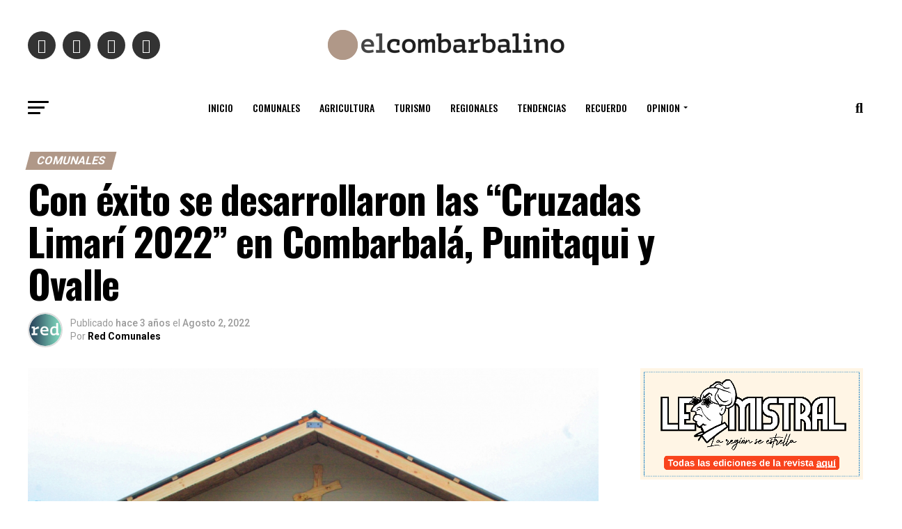

--- FILE ---
content_type: text/html; charset=utf-8
request_url: https://www.google.com/recaptcha/api2/aframe
body_size: 266
content:
<!DOCTYPE HTML><html><head><meta http-equiv="content-type" content="text/html; charset=UTF-8"></head><body><script nonce="w7DRCUArdc4Mo0RZADLbcA">/** Anti-fraud and anti-abuse applications only. See google.com/recaptcha */ try{var clients={'sodar':'https://pagead2.googlesyndication.com/pagead/sodar?'};window.addEventListener("message",function(a){try{if(a.source===window.parent){var b=JSON.parse(a.data);var c=clients[b['id']];if(c){var d=document.createElement('img');d.src=c+b['params']+'&rc='+(localStorage.getItem("rc::a")?sessionStorage.getItem("rc::b"):"");window.document.body.appendChild(d);sessionStorage.setItem("rc::e",parseInt(sessionStorage.getItem("rc::e")||0)+1);localStorage.setItem("rc::h",'1768744746515');}}}catch(b){}});window.parent.postMessage("_grecaptcha_ready", "*");}catch(b){}</script></body></html>

--- FILE ---
content_type: text/plain; charset=UTF-8
request_url: https://at.teads.tv/fpc?analytics_tag_id=PUB_24667&tfpvi=&gdpr_status=22&gdpr_reason=220&gdpr_consent=&ccpa_consent=&shared_ids=&sv=d656f4a&
body_size: 56
content:
YTlhZjUyZTctNGZkYy00YWY3LWE2MDQtOWZiZmVlYWRlMDVmIy05LTE=